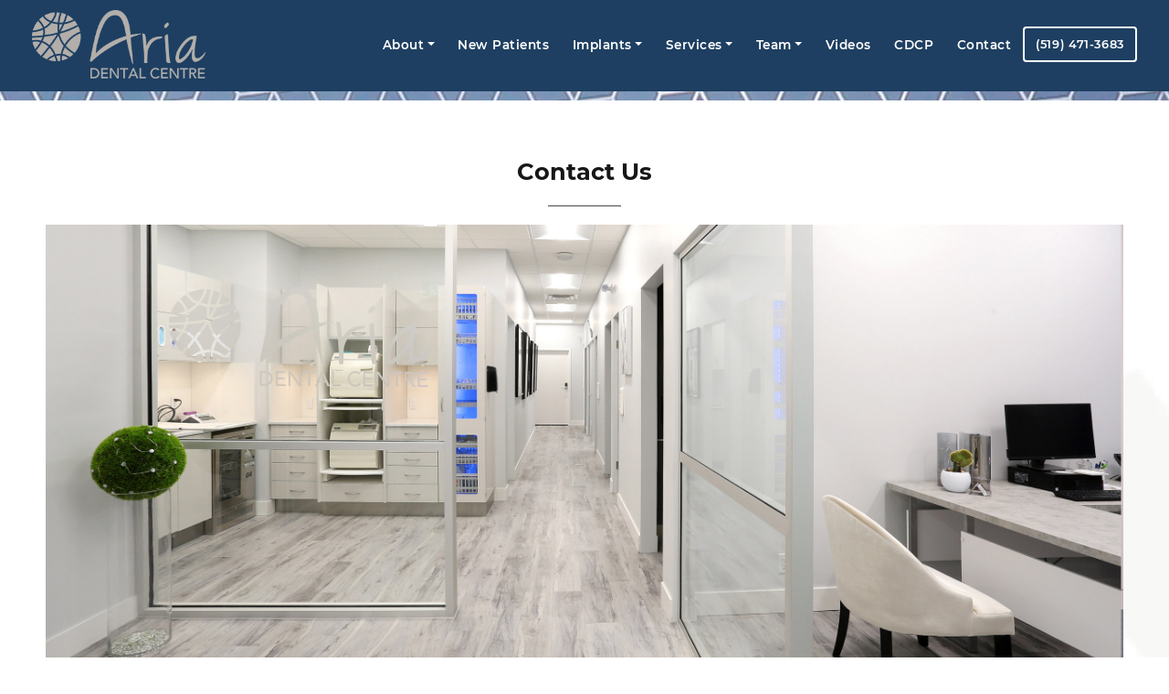

--- FILE ---
content_type: text/html; charset=UTF-8
request_url: https://www.ariadentalcentre.com/contact-us
body_size: 7946
content:
<!DOCTYPE html>
<html lang="en" dir="ltr" prefix="og: https://ogp.me/ns#">
  <head>
    <meta charset="utf-8" />
<meta name="description" content="Get in touch with our friendly people at Aria Dental Centre in West London for inquiries, appointments, or more information. We’re here to help!" />
<link rel="canonical" href="https://www.ariadentalcentre.com/contact-us" />
<meta property="og:image" content="https://www.ariadentalcentre.com/files/images/opengraph.jpg" />
<meta name="viewport" content="width=device-width, initial-scale=1.0, shrink-to-fit=no" />
<meta name="Generator" content="Drupal 11 (https://www.drupal.org)" />
<meta name="MobileOptimized" content="width" />
<meta name="HandheldFriendly" content="true" />
<link rel="icon" href="/sites/www.ariadentalcentre.com/files/aria_0.png" type="image/png" />
<script type="application/ld+json">{"@context":"http:\/\/schema.org","@type":"Dentist","@id":"https:\/\/www.ariadentalcentre.com","name":"Aria Dental Centre","address":{"@type":"PostalAddress","streetAddress":"640 Hyde Park Rd","addressLocality":"London","addressRegion":"ON","postalCode":"N6H 3S1","addressCountry":"Canada"},"url":"https:\/\/www.ariadentalcentre.com","telephone":"(519) 471-3683","openingHoursSpecification":[{"@type":"openingHoursSpecification","dayOfWeek":"Monday","opens":"10:00","closes":"18:00"},{"@type":"openingHoursSpecification","dayOfWeek":"Tuesday","opens":"09:00","closes":"18:00"},{"@type":"openingHoursSpecification","dayOfWeek":"Wednesday","opens":"07:30","closes":"16:00"},{"@type":"openingHoursSpecification","dayOfWeek":"Thursday","opens":"08:00","closes":"17:00"},{"@type":"openingHoursSpecification","dayOfWeek":"Friday","opens":"09:00","closes":"18:00"}],"areaServed":{"@type":"City","name":"London"},"makesOffer":[{"@type":"Offer","itemOffered":{"@type":"Service","name":"Teeth Whitening in London","description":"Get a whiter smile! We offer at-home and in-office professional teeth whitening."},"url":"https:\/\/www.ariadentalcentre.com\/services\/teeth-whitening-london","priceCurrency":"USD","price":"Varies"},{"@type":"Offer","itemOffered":{"@type":"Service","name":" Cosmetic Dentistry in London","description":"Get a beautiful new smile with cosmetic treatments, including same-day crowns and veneers."},"url":"https:\/\/www.ariadentalcentre.com\/services\/cosmetic-dentistry-london","priceCurrency":"USD","price":"Varies"},{"@type":"Offer","itemOffered":{"@type":"Service","name":"Periodontics in London","description":"Your gums are an integral part of your mouth. Learn how we keep your gums healthy and free from infection."},"url":"https:\/\/www.ariadentalcentre.com\/services\/periodontics-london","priceCurrency":"USD","price":"Varies"},{"@type":"Offer","itemOffered":{"@type":"Service","name":"Implant Solutions","description":""},"url":"https:\/\/www.ariadentalcentre.com\/implants","priceCurrency":"USD","price":"Varies"},{"@type":"Offer","itemOffered":{"@type":"Service","name":"Dentures in London","description":"Modern dentures let you have a beautiful, natural-looking smile."},"url":"https:\/\/www.ariadentalcentre.com\/services\/dentures-london","priceCurrency":"USD","price":"Varies"},{"@type":"Offer","itemOffered":{"@type":"Service","name":"Family Dentistry in London","description":"We love our Aria families! Trust your family\u2019s dental health to our team."},"url":"https:\/\/www.ariadentalcentre.com\/services\/family-dentistry-london","priceCurrency":"USD","price":"Varies"},{"@type":"Offer","itemOffered":{"@type":"Service","name":"Hygiene in London","description":"When was your last professional cleaning? We recommend you come for a cleaning at least once a year to prevent cavities. "},"url":"https:\/\/www.ariadentalcentre.com\/services\/hygiene-london","priceCurrency":"USD","price":"Varies"},{"@type":"Offer","itemOffered":{"@type":"Service","name":"Restorations in London","description":"We provide dental restorations such as fillings, and we offer same-day crowns and bridges."},"url":"https:\/\/www.ariadentalcentre.com\/services\/restorations-london","priceCurrency":"USD","price":"Varies"},{"@type":"Offer","itemOffered":{"@type":"Service","name":"Guards, Bite Appliances in London","description":"Keep your teeth safe. Custom guards and appliances protect your teeth and mouth from damage."},"url":"https:\/\/www.ariadentalcentre.com\/services\/guards-bite-appliances-london","priceCurrency":"USD","price":"Varies"},{"@type":"Offer","itemOffered":{"@type":"Service","name":"Extractions and Wisdom Teeth in London","description":"We remove wisdom teeth in our office. Sedation, including general anesthetic, is available."},"url":"https:\/\/www.ariadentalcentre.com\/services\/extractions-and-wisdom-teeth-london","priceCurrency":"USD","price":"Varies"},{"@type":"Offer","itemOffered":{"@type":"Service","name":"Dental Emergencies in London","description":"Get fast treatment for dental emergencies such as toothaches or broken teeth."},"url":"https:\/\/www.ariadentalcentre.com\/services\/dental-emergencies-london","priceCurrency":"USD","price":"Varies"},{"@type":"Offer","itemOffered":{"@type":"Service","name":"Sedation Dentistry in London","description":"Sedation and sleep dentistry options, including general sedation, for anxious patients."},"url":"https:\/\/www.ariadentalcentre.com\/services\/sedation-dentistry-london","priceCurrency":"USD","price":"Varies"},{"@type":"Offer","itemOffered":{"@type":"Service","name":"Orthodontics and Invisalign in London","description":"Have a straight and even smile! We provide orthodontic treatments, including Invisalign clear aligners."},"url":"https:\/\/www.ariadentalcentre.com\/services\/orthodontics-and-invisalign-london","priceCurrency":"USD","price":"Varies"},{"@type":"Offer","itemOffered":{"@type":"Service","name":"Endodontics in London","description":"Learn about root canal therapy, why we do it, and how it can save a broken tooth."},"url":"https:\/\/www.ariadentalcentre.com\/services\/endodontics-london","priceCurrency":"USD","price":"Varies"}]}</script>

    <meta http-equiv="x-ua-compatible" content="ie=edge">
    <title>Contact Us | Aria Dental Centre</title>
    <link rel="stylesheet" media="all" href="/sites/www.ariadentalcentre.com/files/css/css_n_Y0Tkpti3PMiOcLiPT-pvzOsmt1N9PHp540wb_-Bj8.css?delta=0&amp;language=en&amp;theme=blackmarble&amp;include=eJx1jdsKAjEMRH-o23ySpHYshXRTknjZ_XoVdF_El5kDZ2CKangYTypfSgfRyrfFe0U6q4GqXSdLDjyCDbwYvO9IOqPraXKDT6CS8L6Jck2-eWBQYUe6o1zUBn06QzCwRq4I7uI5tDX5Pxtwfx38-Hc8AVjNTEc" />
<link rel="stylesheet" media="all" href="/sites/www.ariadentalcentre.com/files/css/css_m5Kgaj1wSNJhIgR6wRa-NKIoCXB00zB-0Jm9UmzOzkY.css?delta=1&amp;language=en&amp;theme=blackmarble&amp;include=eJx1jdsKAjEMRH-o23ySpHYshXRTknjZ_XoVdF_El5kDZ2CKangYTypfSgfRyrfFe0U6q4GqXSdLDjyCDbwYvO9IOqPraXKDT6CS8L6Jck2-eWBQYUe6o1zUBn06QzCwRq4I7uI5tDX5Pxtwfx38-Hc8AVjNTEc" />

    
    <link rel="preload" as="font" href="/themes/blackmarble/fonts/montserrat-v15-latin-regular.woff2" crossorigin>
    <link rel="preload" as="font" href="/themes/blackmarble/fonts/montserrat-v15-latin-100.woff2" crossorigin>
    <link rel="preload" as="font" href="/themes/blackmarble/fonts/montserrat-v15-latin-300.woff2" crossorigin>
    <link rel="preload" as="font" href="/themes/blackmarble/fonts/montserrat-v15-latin-500.woff2" crossorigin>
    <link rel="preload" as="font" href="/themes/blackmarble/fonts/montserrat-v15-latin-600.woff2" crossorigin>
    <link rel="preload" as="font" href="/themes/blackmarble/fonts/montserrat-v15-latin-700.woff2" crossorigin>
  </head>
  <body class="has-region-header has-region-primary_menu has-region-header_right has-region-hero has-region-content has-region-below_content has-region-footer has-region-modals navbar-breakpoint-xl path-node path-contact-us page-node-type-page">
    <a href="#main-content" class="visually-hidden focusable">
      Skip to main content
    </a>
    
      <div class="dialog-off-canvas-main-canvas" data-off-canvas-main-canvas>
            
<header class="header">  
  <div class="navbar navbar-expand-xl navbar-dark container">
    <div class="navbar-brand pr-1">
        <section class="region region-header">
    <div id="block-blackmarble-branding">
  
    
        <a href="/" rel="home">
      <img src="/sites/www.ariadentalcentre.com/files/logo.webp" width="294" height="116" alt="Home" />
    </a>
      
</div>

  </section>

    </div>
    <div class="collapse navbar-collapse" id="navbarContent">
        <section class="region region-primary-menu">
    <nav role="navigation" aria-labelledby="block-blackmarble-main-menu-menu" id="block-blackmarble-main-menu">
            
  <h2 class="visually-hidden" id="block-blackmarble-main-menu-menu">Main navigation</h2>
  

        
              <ul class="nav">
                          <li class="nav-item">
                                <a href="/" class="nav-link" data-drupal-link-system-path="&lt;front&gt;">Home</a>
                  </li>
                      <li class="nav-item dropdown">
                                <a href="/about-us" class="nav-link dropdown-toggle" data-toggle="dropdown" data-drupal-link-system-path="node/2">About</a>
                          <ul class="dropdown-menu">
                          <li class="nav-item">
                                <a href="/about-us" class="dropdown-item" data-drupal-link-system-path="node/2">About Our Practice</a>
                  </li>
                      <li class="nav-item">
                                <a href="/financial-information" class="dropdown-item" data-drupal-link-system-path="node/37">Financial Information</a>
                  </li>
          </ul>
  
                  </li>
                      <li class="nav-item">
                                <a href="/new-patient-info" class="nav-link" data-drupal-link-system-path="node/21">New Patients</a>
                  </li>
                      <li class="nav-item dropdown">
                                <a href="/implants" class="nav-link dropdown-toggle" data-toggle="dropdown" data-drupal-link-system-path="node/15">Implants</a>
                          <ul class="dropdown-menu">
                          <li class="nav-item">
                                <a href="/implants" class="dropdown-item" data-drupal-link-system-path="node/15">Implant Solutions</a>
                  </li>
                      <li class="nav-item">
                                <a href="/implants/single-or-multiple-implants" class="dropdown-item" data-drupal-link-system-path="node/41">Single or Multiple Implants</a>
                  </li>
                      <li class="nav-item">
                                <a href="/implants/denture-solutions" class="dropdown-item" data-drupal-link-system-path="node/42">Denture Solutions</a>
                  </li>
                      <li class="nav-item">
                                <a href="/implants/full-mouth-implant-bridge" class="dropdown-item" data-drupal-link-system-path="node/43">Full Mouth Implant Bridge</a>
                  </li>
                      <li class="nav-item">
                                <a href="/implants/team" class="dropdown-item" data-drupal-link-system-path="node/48">The Implant Team</a>
                  </li>
                      <li class="nav-item">
                                <a href="/implants/sedation" class="dropdown-item" data-drupal-link-system-path="node/44">Sedation</a>
                  </li>
                      <li class="nav-item">
                                <a href="/implants/pricing" class="dropdown-item" data-drupal-link-system-path="node/45">Pricing</a>
                  </li>
                      <li class="nav-item">
                                <a href="/implants/technology" class="dropdown-item" data-drupal-link-system-path="node/46">Technology</a>
                  </li>
                      <li class="nav-item">
                                <a href="/implants/faq" class="dropdown-item" data-drupal-link-system-path="node/47">FAQ</a>
                  </li>
          </ul>
  
                  </li>
                      <li class="nav-item dropdown">
                                <a href="/our-services" class="nav-link dropdown-toggle" data-toggle="dropdown" data-drupal-link-system-path="node/4">Services</a>
                          <ul class="dropdown-menu">
                          <li class="nav-item">
                                <a href="/our-services" class="dropdown-item" data-drupal-link-system-path="node/4">All Services</a>
                  </li>
                      <li class="nav-item">
                                <a href="/services/cosmetic-dentistry-london" class="dropdown-item" data-drupal-link-system-path="node/10">Cosmetic Dentistry</a>
                  </li>
                      <li class="nav-item">
                                <a href="/services/dental-emergencies-london" class="dropdown-item" data-drupal-link-system-path="node/29">Dental Emergencies</a>
                  </li>
                      <li class="nav-item">
                                <a href="/implants" class="dropdown-item" data-drupal-link-system-path="node/15">Dental Implants</a>
                  </li>
                      <li class="nav-item">
                                <a href="/services/dentures-london" class="dropdown-item" data-drupal-link-system-path="node/16">Dentures</a>
                  </li>
                      <li class="nav-item">
                                <a href="/services/endodontics-london" class="dropdown-item" data-drupal-link-system-path="node/35">Endodontics</a>
                  </li>
                      <li class="nav-item">
                                <a href="/services/extractions-and-wisdom-teeth-london" class="dropdown-item" data-drupal-link-system-path="node/25">Extractions and Wisdom Teeth</a>
                  </li>
                      <li class="nav-item">
                                <a href="/services/family-dentistry-london" class="dropdown-item" data-drupal-link-system-path="node/17">Family</a>
                  </li>
                      <li class="nav-item">
                                <a href="/services/guards-bite-appliances-london" class="dropdown-item" data-drupal-link-system-path="node/24">Guards, Bite Appliances</a>
                  </li>
                      <li class="nav-item">
                                <a href="/services/hygiene-london" class="dropdown-item" data-drupal-link-system-path="node/18">Hygiene</a>
                  </li>
                      <li class="nav-item">
                                <a href="/services/orthodontics-and-invisalign-london" class="dropdown-item" data-drupal-link-system-path="node/34">Orthodontics &amp; Invisalign</a>
                  </li>
                      <li class="nav-item">
                                <a href="/services/periodontics-london" class="dropdown-item" data-drupal-link-system-path="node/11">Periodontics</a>
                  </li>
                      <li class="nav-item">
                                <a href="/services/restorations-london" class="dropdown-item" data-drupal-link-system-path="node/19">Restorations</a>
                  </li>
                      <li class="nav-item">
                                <a href="/services/sedation-dentistry-london" class="dropdown-item" data-drupal-link-system-path="node/30">Sedation Dentistry</a>
                  </li>
                      <li class="nav-item">
                                <a href="/services/teeth-whitening-london" class="dropdown-item" data-drupal-link-system-path="node/8">Teeth Whitening</a>
                  </li>
          </ul>
  
                  </li>
                      <li class="nav-item dropdown">
                                <a href="/meet-our-team" class="nav-link dropdown-toggle" data-toggle="dropdown" data-drupal-link-system-path="node/12">Team</a>
                          <ul class="dropdown-menu">
                          <li class="nav-item">
                                <a href="/meet-our-team" class="dropdown-item" data-drupal-link-system-path="node/12">Meet the Team</a>
                  </li>
                      <li class="nav-item">
                                <a href="/team/dr-hassan-mostafa" class="dropdown-item" data-drupal-link-system-path="node/27">Dr. Hassan Mostafa</a>
                  </li>
                      <li class="nav-item">
                                <a href="/team/dr-laura-mirzai" class="dropdown-item" data-drupal-link-system-path="node/28">Dr. Laura Mirzai</a>
                  </li>
          </ul>
  
                  </li>
                      <li class="nav-item">
                                <a href="/dental-videos" class="nav-link" data-drupal-link-system-path="node/13">Videos</a>
                  </li>
                      <li class="nav-item">
                                <a href="/cdcp" class="nav-link" data-drupal-link-system-path="node/50">CDCP</a>
                  </li>
                      <li class="nav-item">
                                <a href="/contact-us" class="nav-link active is-active" data-drupal-link-system-path="node/14" aria-current="page">Contact</a>
                  </li>
          </ul>
  


  </nav>
<div id="block-mobilebook">
  
    
      
            <div> <a class="btn mybtn-custom" href="tel:(519) 471-3683">(519) 471-3683</a></div>
      
  </div>

  </section>

    </div>
      <section class="region region-header-right">
    <div id="block-phonebutton">
  
    
      
            <div><div><a class="btn mybtn-custom" href="tel:(519) 471-3683">(519) 471-3683</a></div></div>
      
  </div>

  </section>

    <button class="navbar-toggler" type="button" data-toggle="collapse" data-target="#navbarContent" aria-controls="navbarContent" aria-expanded="false" aria-label="Toggle navigation">
      <span class="navbar-toggler-icon"></span>
    </button>
  </div>
</header>

<div class="bg-dark clearfix">
    <section class="region region-hero">
    <div id="block-headerdefault">
  
    
      
            <div><div class="container-fluid banner">
</div></div>
      
  </div>

  </section>

</div>

<div class="container-fluid p-0 ">
  
</div>

<a id="main-content" tabindex="-1"></a>
<div class="defaultmain container pt-4 pb-4">
  <div class="row">
          <main class="col-sm-12">
          <section class="region region-content">
    <div data-drupal-messages-fallback class="hidden"></div>
<div id="block-blackmarble-page-title">
  
    
      
  <h1>
<span>Contact Us</span>
</h1>


  </div>
<div id="block-blackmarble-content">
  
    
      <article data-history-node-id="14">

  
    

  
  <div>
    
            <div><div class="container">
    
    <div class="row text-center">
        <div class="col-12 mb-3">
<img class="img-fluid mb-3 rec-img" alt="Aria Dental Team" src="/files/images/slide-4.jpg">
            <p>We’re located in London, Ontario. To reach a member of our team or make an appointment, please call, email, or use our contact form. For after-hours emergencies please contact the on-call dentist at the number below.</p>
        </div>
        
        <div class="col-12 col-sm-6 text-center text-sm-left">
    <!--     Section -->
    <section>

        <h3>Contact Information</h3>

        <p><span class="font-weight-bold">Aria Dental Centre</span><br>
640 Hyde Park Rd<br>
London, ON<br>
N6H 3S1<br>
<span class="font-weight-bold">Phone:</span> <a href="tel:(519) 471-3683">(519) 471-3683</a><br>
<span class="font-weight-bold">Emergency after hours number:</span> <a href="tel:519-476-9334">Dr Mostafa  519-476-9334</a><br>
<span class="font-weight-bold">Fax:</span> (519) 471-1210<br>
<span class="font-weight-bold">Email:</span> <a href="mailto:info@ariadentalcentre.com">info@ariadentalcentre.com</a><br>
<a class="btn btn-primary mt-2" href="/node/31">Email Us</a>
</p>
    </section>
     	</div>
     	
     	 <div class="col-12 col-sm-6 text-center text-sm-left">            
	        <img class="img-fluid mb-3 mb-sm-2 rec-img" alt="Aria Dental team wearing masks" src="/files/images/team-masked.jpg">
        </div>
        
    </div>


</div></div>
      
  </div>

</article>

  </div>

  </section>

      </main>
      </div>
</div>

<div class="container-fluid p-0" role="complementary">
    <section class="region region-below-content">
    <div id="block-newpatientsaltbar">
  
    
      
            <div><div class="container-fluid newpatients-altbar p-0 pt-4 pb-4 pt-sm-4 pb-sm-4 mt-4">
  <div class="container">
    <div class="row">
    
      <div class="col-12 text-center">
        <h2 class="mb-1">New Patients Welcome</h2>
        <p>Thank you for considering us as your dental office! Get important information and forms for your first appointment.</p>
<a href="/node/21" class="callbutton">FIND OUT MORE</a>
      </div>
      
         
    </div>
  </div>
</div></div>
      
  </div>

  </section>

</div>

<footer class="container-fluid p-0 pt-5 pb-5">
    <div class="container text-center text-sm-left ">
          <section class="region region-footer">
    <div id="block-footer">
  
    
      
            <div><div class="row"><!-- Group --><div class="col-md-6 mb-4 col-sm-12"><p class="h3">Aria Dental Centre</p><p>640 Hyde Park Rd<br>London, ON, N6H 3S1<br><span class="font-weight-bold">Phone:</span> <a href="tel:(519) 471-3683">(519) 471-3683</a><br><span class="font-weight-bold">Fax:</span> (519) 471-1210<br><span class="font-weight-bold">Email:</span> <a href="mailto:info@ariadentalcentre.com">info@ariadentalcentre.com</a><br>&nbsp;</p><p class="clearfix pb-2 text-center text-sm-left"><a href="https://g.page/ariadentalcentre?share" target="blank"><img class="social-icon" src="/files/images/social/google.webp" width="72" height="72" alt="Google icon" loading="lazy"></a> <a href="https://www.facebook.com/ariadentalcentre/" target="blank"><img class="social-icon" src="/files/images/social/facebook.webp" width="72" height="72" alt="Facebook icon" loading="lazy"></a> <a href="https://www.instagram.com/ariadentalcentre/" target="blank"><img class="social-icon" src="/files/images/social/instagram.webp" width="72" height="72" alt="Instagram icon" loading="lazy"></a></p></div><!-- Group --><div class="col-md-6 mb-4 col-sm-12"><h3>Office Hours</h3><div class="day clearfix"><span class="float-left">Monday</span><span class="float-right">10:00am - 6:00pm</span></div><div class="day clearfix"><span class="float-left">Tuesday</span><span class="float-right">9:00am - 6:00pm</span></div><div class="day clearfix"><span class="float-left">Wednesday</span><span class="float-right">7:30am - 4:00pm</span></div><div class="day clearfix"><span class="float-left">Thursday</span><span class="float-right">8:00am - 5:00pm</span></div><div class="day clearfix"><span class="float-left">Friday</span><span class="float-right">9:00am - 3:00pm*</span></div><div class="day clearfix"><span class="float-left">Saturday</span><span class="float-right">Once per month - </span></div><div class="day clearfix"><span class="float-left">Sunday</span><span class="float-right">Closed - </span></div><p class="mt-2">*9:00am - 3:00pm Admin Only</p></div><!-- Map --><div class="col-12 lazyload"><iframe style="border:0;" title="Map" role="application" data-src="https://www.google.com/maps/embed?pb=!1m14!1m8!1m3!1d11676.682707605296!2d-81.3205406!3d42.9746782!3m2!1i1024!2i768!4f13.1!3m3!1m2!1s0x0%3A0xc1f466c1c79842ee!2sAria%20Dental%20Centre!5e0!3m2!1sen!2sca!4v1576253044520!5m2!1sen!2sca" width="100%" height="450" frameborder="0" allowfullscreen></iframe></div><!-- Credit --><div class="col-12 mt-3 credit"><p><a href="/sitemap">Sitemap</a> | <a href="/privacy-policy">Privacy Policy</a><br><a href="https://www.optiopublishing.com" target="blank">Dental websites and patient education videos by Optio Publishing.</a><br>Photographs are being used for illustrative purposes only and any person depicted in the content is a model.</p></div></div></div>
      
  </div>

  </section>

    </div>
</footer>

  <section class="region region-modals">
    <div class="search-block-form modal fade" data-drupal-selector="search-block-form" id="block-searchform" role="search" role="dialog" aria-hidden="true">
  <div class="modal-dialog modal-dialog-centered" role="document">
    <div class="modal-content">
      <div class="modal-header">
                <button type="button" class="close" data-dismiss="modal" aria-label="Close">
          <span aria-hidden="true">&times;</span>
        </button>
      </div>
              <div class="modal-body">
          <form action="/search/node" method="get" id="search-block-form" accept-charset="UTF-8">
  <div class="js-form-item form-item js-form-type-search form-item-keys js-form-item-keys form-no-label form-group">
      <label for="edit-keys" class="visually-hidden">Search</label>
          <input title="Enter the terms you wish to search for." data-drupal-selector="edit-keys" type="search" id="edit-keys" name="keys" value="" size="15" maxlength="128" class="form-search form-control" />

        </div>
<div data-drupal-selector="edit-actions" class="form-actions js-form-wrapper form-wrapper" id="edit-actions"><input data-drupal-selector="edit-submit" type="submit" id="edit-submit" value="Search" class="button js-form-submit form-submit btn btn-primary" />
</div>

</form>

        </div>
          </div>
  </div>
</div>
<div id="block-webform" class="modal fade" role="dialog" aria-hidden="true">
  <div class="modal-dialog modal-dialog-centered" role="document">
    <div class="modal-content">
      <div class="modal-header">
                <button type="button" class="close" data-dismiss="modal" aria-label="Close">
          <span aria-hidden="true">&times;</span>
        </button>
      </div>
              <div class="modal-body">
          <form class="webform-submission-form webform-submission-add-form webform-submission-contact-form webform-submission-contact-add-form webform-submission-contact-node-14-form webform-submission-contact-node-14-add-form js-webform-details-toggle webform-details-toggle" data-drupal-selector="webform-submission-contact-node-14-add-form" action="/contact-us" method="post" id="webform-submission-contact-node-14-add-form" accept-charset="UTF-8">
  
  <div class="js-webform-type-textfield webform-type-textfield js-form-item form-item js-form-type-textfield form-item-name js-form-item-name form-group">
      <label for="edit-name" class="js-form-required form-required">Your Name</label>
          <input data-drupal-selector="edit-name" type="text" id="edit-name" name="name" value="" size="60" maxlength="255" class="required form-control" required="required" />

        </div>
<div class="js-webform-type-email webform-type-email js-form-item form-item js-form-type-email form-item-email js-form-item-email form-group">
      <label for="edit-email" class="js-form-required form-required">Your Email</label>
          <input data-drupal-selector="edit-email" type="email" id="edit-email" name="email" value="" size="60" maxlength="254" class="form-email required form-control" required="required" />

        </div>
<div class="js-webform-type-tel webform-type-tel js-form-item form-item js-form-type-tel form-item-phone-number js-form-item-phone-number form-group">
      <label for="edit-phone-number" class="js-form-required form-required">Phone Number</label>
          <input data-drupal-selector="edit-phone-number" type="tel" id="edit-phone-number" name="phone_number" value="" size="30" maxlength="128" class="form-tel required form-control" required="required" />

        </div>
<div class="js-webform-type-textfield webform-type-textfield js-form-item form-item js-form-type-textfield form-item-subject js-form-item-subject form-group">
      <label for="edit-subject" class="js-form-required form-required">Subject</label>
          <input data-drupal-selector="edit-subject" type="text" id="edit-subject" name="subject" value="" size="60" maxlength="255" class="required form-control" required="required" />

        </div>
<div class="js-webform-type-textarea webform-type-textarea js-form-item form-item js-form-type-textarea form-item-message js-form-item-message form-group">
      <label for="edit-message" class="js-form-required form-required">Message</label>
        <textarea data-drupal-selector="edit-message" id="edit-message" name="message" rows="5" cols="60" class="form-textarea required resize-vertical form-control" required="required"></textarea>

        </div>
<div class="js-webform-type-checkbox webform-type-checkbox js-form-item form-item js-form-type-checkbox form-item-new-patient js-form-item-new-patient form-group">
        <input data-drupal-selector="edit-new-patient" type="checkbox" id="edit-new-patient" name="new_patient" value="1" class="form-checkbox form-check-input" />

        <label for="edit-new-patient" class="option">I am a new patient</label>
      </div>
<div class="js-webform-type-textfield webform-type-textfield js-form-item form-item js-form-type-textfield form-item-test-optio js-form-item-test-optio form-group">
      <label for="edit-test-optio">Test Optio</label>
          <input data-drupal-selector="edit-test-optio" type="text" id="edit-test-optio" name="test_optio" value="" size="60" maxlength="255" class="form-control" />

        </div>
  <input data-drupal-selector="edit-send-to" type="hidden" name="send_to" value="info@ariaimplantcentre.com" class="form-control" />
<div data-drupal-selector="edit-actions" class="form-actions webform-actions js-form-wrapper form-wrapper" id="edit-actions"><input class="webform-button--submit button button--primary js-form-submit form-submit btn btn-primary" data-drupal-selector="edit-actions-submit" type="submit" id="edit-actions-submit" name="op" value="Send message" />

</div>
  <input autocomplete="off" data-drupal-selector="form-zvg8zw3mzx8mafn5wluljhc-sgx14ppzbliyu-s3kki" type="hidden" name="form_build_id" value="form-Zvg8Zw3Mzx8mAfN5wlUlJHC-SGX14ppzbLiYU-S3KkI" class="form-control" />
  <input data-drupal-selector="edit-webform-submission-contact-node-14-add-form" type="hidden" name="form_id" value="webform_submission_contact_node_14_add_form" class="form-control" />


  
</form>

        </div>
          </div>
  </div>
</div>

  </section>




  </div>

    <script async defer src="https://www.googletagmanager.com/gtag/js?id=G-V0NHWE20VV"></script>
<script>

  window.dataLayer = window.dataLayer || [];
  window.gtag = function gtag(){dataLayer.push(arguments);}
  gtag('js', new Date());

  (function() {
    let campaign = {};
    let id = getCookieByName('utm_campaign');
    let source = getCookieByName('utm_source');
    let medium = getCookieByName('utm_medium');
    if (id) campaign.id = id;
    if (source) campaign.source = source;
    if (medium) campaign.medium = medium;
    function getCookieByName(name) {
      const match = document.cookie.match(new RegExp('(^| )' + name + '=([^;]+)'));
      if (match) {
        return match[2];
      }
      return null;
    }
    if (Object.keys(campaign).length > 0) {
      gtag('set', 'campaign', campaign);
    }
  })();

  gtag('config', 'G-V0NHWE20VV');
      gtag('config', 'G-7TQXD694Q5');
        gtag('config', 'AW-669997828');
  
  
  (function() {
    let telLinks = document.querySelectorAll('a[href^="tel"]');
    for (let i = 0; i < telLinks.length; i++) {
      telLinks[i].addEventListener('click', function() {
        gtag('event', 'Call');
                  gtag('event', 'conversion', {'send_to': 'AW-669997828/IhsrCPuvu9cBEIS2vb8C'});
                          fbq('track', 'Contact');
              });
    }

    let emailLinks = document.querySelectorAll('a[href^="mailto"]');
    for (let i = 0; i < emailLinks.length; i++) {
      emailLinks[i].addEventListener('click', function() {
        gtag('event', 'Email');
                  gtag('event', 'conversion', {'send_to': 'AW-669997828/AtwOCJT-1IgDEIS2vb8C'});
                          fbq('track', 'Contact');
              });
    }
  })();

</script>

  <script >
    !function(f,b,e,v,n,t,s)
    {if(f.fbq)return;n=f.fbq=function(){n.callMethod?
    n.callMethod.apply(n,arguments):n.queue.push(arguments)};
    if(!f._fbq)f._fbq=n;n.push=n;n.loaded=!0;n.version='2.0';
    n.queue=[];t=b.createElement(e);t.async=!0;
    t.src=v;s=b.getElementsByTagName(e)[0];
    s.parentNode.insertBefore(t,s)}(window, document,'script',
    'https://connect.facebook.net/en_US/fbevents.js');
    fbq('init', '203958051460301');
    fbq('track', 'PageView');
      </script>
  <noscript>
    <img height="1" width="1" style="display:none" src="https://www.facebook.com/tr?id=203958051460301&ev=PageView&noscript=1"/>
  </noscript>


    <script type="application/json" data-drupal-selector="drupal-settings-json">{"path":{"baseUrl":"\/","pathPrefix":"","currentPath":"node\/14","currentPathIsAdmin":false,"isFront":false,"currentLanguage":"en"},"pluralDelimiter":"\u0003","suppressDeprecationErrors":true,"ajaxTrustedUrl":{"\/search\/node":true,"form_action_p_pvdeGsVG5zNF_XLGPTvYSKCf43t8qZYSwcfZl2uzM":true},"user":{"uid":0,"permissionsHash":"8f4658015e2082eb7004b101f9ba0df33971d0c1bc7e807de30b487c4b8693e8"}}</script>
<script src="/core/assets/vendor/jquery/jquery.min.js?v=4.0.0-rc.1"></script>
<script src="/sites/www.ariadentalcentre.com/files/js/js_qWwZ25UotPZyf9ClBqJrPlOvmdO1DaW6ZNEpdPDJb74.js?scope=footer&amp;delta=1&amp;language=en&amp;theme=blackmarble&amp;include=eJyFjVEKgDAMQy80tyNJx-IYdHbYoujpVVB_RPxJHuRBooipTdRCvMk9FEaaOy0JTpoV6RtlaANSYNpWFkpuQRxkquFqD0bFaD7BqLB6pRm_kknO_K1VqB7Pr_2MHX4ISx0"></script>

  </body>
</html>
